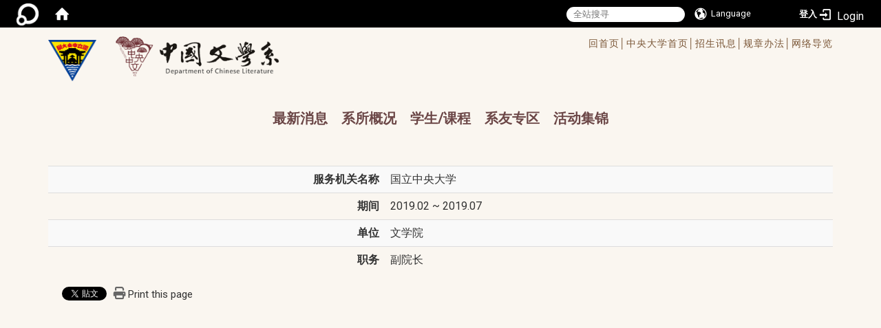

--- FILE ---
content_type: text/html; charset=utf-8
request_url: https://www.chinese.ncu.edu.tw/zh_cn/About2/AcademicPerformance/Experience/%E5%9C%8B%E7%AB%8B%E4%B8%AD%E5%A4%AE%E5%A4%A7%E5%AD%B8-%E6%96%87%E5%AD%B8%E9%99%A2-%E5%89%AF%E9%99%A2%E9%95%B7-69362011
body_size: 60633
content:
<!DOCTYPE html>
<html lang="zh_tw" class="orbit">
<head>
<meta http-equiv="Content-Type" content="text/html; charset=UTF-8">
<link rel="stylesheet" media="all" href="/assets/frontend_extend-9766dac3efb51330a4d40b9b874ad90c92d1d9ab3800eea3f5aaad2f2dfbf59d.css">
<link rel="stylesheet" media="all" href="/assets/front_end-c68018fd9a6aceb4059c7815e101465ef23be8c2adce9cace6aefc2882108744.css">
<meta property="og:image" content="https://www.chinese.ncu.edu.tw/uploads/site/site_logo/5bc461871d41c8e2d5000018/NCULogo.svg.png">
<meta property="og:image:width" content="1200">
<meta property="og:image:height" content="1027">
<meta property="og:title" content="经历">
<meta property="og:site_name" content="国立中央大学中国文学系">
<meta property="og:url" content="/zh_cn/About2/AcademicPerformance/Experience/%25E5%259C%258B%25E7%25AB%258B%25E4%25B8%25AD%25E5%25A4%25AE%25E5%25A4%25A7%25E5%25AD%25B8-%25E6%2596%2587%25E5%25AD%25B8%25E9%2599%25A2-%25E5%2589%25AF%25E9%2599%25A2%25E9%2595%25B7-69362011">
  <script src="/assets/jquery-2a83d06853bd343c7bfc2e5d4539814cfa934676e2948ed348311435eca862f5.js"></script>
<script src="/assets/jquery_prefix-5c5a0bbb9dfff7d410703a0565bc948dca28ec736d1a0e725050111c330805d3.js"></script>
<script src="/assets/jquery_ujs_custom-a76b6cd8d652c18d24ed38d1f7a4d18f51d1f594a88a0f2ade82afec33966e2b.js"></script>
<script src="/assets/jquery.cycle2.min-ec60b272289a05b845d7613d074237d008c08a069dc283c2e4c62dfc513242db.js"></script>
<script src="/assets/jquery.cycle2.carousel.min-3d226d0713bcf58909be7c7e753fa1eef4409eee278299adfe70ff4ea646d65f.js"></script>
<script src="/assets/jquery.cycle2.scrollVert.min-ce8da4c3f5e336753d998c9f02e64cc8b7e3977f5f6988133faf24a44c90b427.js"></script>
<script src="/assets/jquery.cycle2.tile.min-83b4b0c4c2604b9c9acb20199a740f4b9e83c227ae46c1a430aa67bf97ff5457.js"></script>
<link rel="stylesheet" media="all" href="/assets/datatables.min-7446416dca719e42fb55ff5fbf69879ccebe1ab56c6bb6833e2db781eccfddf9.css">
<script src="/assets/datatables.min-598993c579b423583458a17773ed1e86103dc54e60eae7ab6c27b426af16df6f.js"></script>
<meta name="csrf-param" content="authenticity_token">
<meta name="csrf-token" content="6isMm02i4aI/YFsgMeggZ3Wq1htQN7Luj5YdZ5AdLGDExJfxpTEo0nDPdHfx8h3aMyfsT7VPqASO1a5/ncztqw==">
<script>
    $.fn.dataTable.defaults.initComplete = function(settings) {
        $(this).find('td:first-child').trigger('click');
    };
</script>
  <meta http-equiv="X-UA-Compatible" content="IE=edge">
  <meta name="viewport" content="width=device-width, initial-scale=1">
  <link rel="shortcut icon" type="image/x-icon" href="/assets/favicon-61dc45f90f167cda014133d5165631d96bfef02eabc1011a73e34d179b4cc316.ico">
  <title>国立中央大学中国文学系</title>
  <link rel="stylesheet" media="all" href="//cdnjs.cloudflare.com/ajax/libs/font-awesome/4.3.0/css/font-awesome.min.css">
  <link rel="stylesheet" media="all" href="/assets/bootstrap/bootstrap.min-f151bd29e00349ff4ee018618682b20377a72be26546bb336fac22954b2aafcb.css">
  <link rel="stylesheet" media="all" href="/assets/template/template-177a815b35e48477fcc8a0b8fbe94d8d8934acba68a5d75c99f991fd4c55ee10.css">
  <link rel="stylesheet" media="all" href="//cdnjs.cloudflare.com/ajax/libs/OwlCarousel2/2.3.4/assets/owl.carousel.min.css">
  <link rel="stylesheet" media="all" href="//cdnjs.cloudflare.com/ajax/libs/OwlCarousel2/2.3.4/assets/owl.theme.default.min.css">
  <link rel="stylesheet" media="print" type="text/css" href="/assets/template/print.css">
  <script src="/assets/plugin/modernizr-d5770395993b83f1cd01c625a62f0cc2a8f2536f7288ef3a45f2863f2e20a9c1.js"></script>
  <script src="/assets/plugin/picturefill.min-1e1f7d4e867ad1ec3d5886ad5e69512b6692509c939a89634ffcf63ba17b6b7d.js"></script>
  <script src="/assets/plugin/jquery.mobile.custom.min-94832de9dd3faaf354dabd20e980b49bfe549a3750d73e5855bc4104b53afe9d.js"></script>
  <script src="/assets/bootstrap.min-18024db0d6a0bc75ca740863a3b491b7f9b9cbd080ba3ee25e22265801d0b0c9.js"></script>
  <script src="//cdnjs.cloudflare.com/ajax/libs/OwlCarousel2/2.3.4/owl.carousel.min.js"></script>
  <script src="/assets/plugin/jquery.cycle2.video.min-384b34504c43f5962ffa3295b0b28947fd8a4498968853be0477a5dc664bd9b9.js"></script>
  <script src="/assets/plugin/jquery-bullseye-min-8149d6adb748bd9561e9f1fd822e59337a75d065e017c7891699d50d69414bc2.js"></script>
  <script src="/assets/app-0e1efdc90428e2f7359363e3957b22aa7ff70bef626518cb1e32992b54840f14.js"></script>
  <script src="/assets/frontend-121b87925d20c2b21764d1c5053c911976bcf14ba23128fed1904f6b7a19033d.js"></script>
  <script src="https://apis.google.com/js/platform.js" async defer></script>
  
  <!--[if lt IE 9]>
    <script src="//cdnjs.cloudflare.com/ajax/libs/respond.js/1.4.2/respond.min.js"></script>
  <![endif]-->


<link rel="stylesheet" media="all" href="/assets/basic/icon-25f6a89d6786b31e5805ec90e7ba18610228db5085ba6610e43f9e488a81ce60.css">
<link rel="stylesheet" media="all" href="/assets/lib/orbit_bar/orbit-bar-560eee87c09dac66f3c1b1d62af8396687f7dc69133e3b6364c82b9f7f3d6c1c.css">
<script src="/assets/frontend_extend-18d8a9e578b8a7c72226a638c39f581b47ee42b5f58651d7f8b57f27c5fab08a.js"></script>
</head>
<body class="internal-page  banner_height_setting_0" data-module="personal_experience">
  <link rel="stylesheet" media="all" href="/assets/fontawesome-6.2.1.min-8aec0118643d34254cb9f5c27b931239c9de8008c849c9800d8651a5da1abcb2.css">
<link rel="stylesheet" media="all" href="/assets/fontawesome-6.2.1-fix.min-a85d2f928ef91b80968519d9fd352220353e6db2bd1a8f61f2f1c4377323c59d.css">
<link rel="stylesheet" media="all" href="/assets/lib/jquery-ui-1.13.2/jquery-ui.min-bc39b4e583177d1bfb4d31e880558d84fd307a5b3c87a91f2fadaf0bc4f1cc96.css">
<link rel="stylesheet" media="all" href="/assets/jquery-ui-timepicker-addon-ee91708eac547223792975e0d9a9aae62127da4b28a58d40c0634927f19665f0.css">
  <script src="/assets/lib/jquery-ui-1.13.2/jquery-ui.min-b88d0b98b7b90a20cae0fc32eaf0845ac1ffdc0e4b3176c501e353d45c975064.js"></script>
  <script src="/assets/jquery.ui.datepicker.monthyearpicker-6126b863aa1c4b399bf657869bbc51389d83ff5101b069ff7e1d0b02793c67e1.js"></script>
<style type="text/css">
  .ui-dialog {
    z-index: 2000000000000 !important;
  }
  .ui-datepicker {z-index:1000000 !important}
    @media screen and (min-width:768px){
      html body #orbit-bar .orbit-bar-inner,html body #orbit-bar .orbit-bar-inner form,html body #orbit-bar .orbit-bar-search-sign-language{
        background-color: #000000 !important;
      }
    }
    html body #orbit-bar .orbit-bar-inner,html body #orbit-bar .orbit-bar-inner form,html body #orbit-bar .orbit-bar-search-sign-language{
      background-color: #000000 !important;
    }
    html body #orbit-bar .orbit-bar-inner>ul>li:hover>span, html body #orbit-bar .orbit-bar-inner>ul>li:hover>a, html body #orbit-bar .orbit-bar-inner>ul>li:hover #language, html body #orbit-bar .orbit-bar-inner>ul>li>ul li:hover, html body #orbit-bar .orbit-bar-inner>ul>li>ul li.active,.orbit-bar-search-sign-language li:hover form,.orbit-bar-search-sign-language li:hover label
    {
        background-color: #0095cf !important;
        color: #ffffff !important;
    }
    html body #orbit-bar .orbit-bar-inner>ul>li span:hover,html body #orbit-bar .orbit-bar-inner>ul>li:hover>span#user, html body #orbit-bar .orbit-bar-inner>ul>li>ul li a:hover,html body #orbit-bar .orbit-bar-inner>ul>li:hover #language,html body #orbit-bar .orbit-bar-menu .showlist:hover .orbit-bar-home, html body #orbit-bar .orbit-bar-inner>ul>li:hover label
    {
        color: #ffffff !important;
    }
    html body #orbit-bar .orbit-bar-inner > ul > li > ul
    {
      background-color: #000000 !important;
    }
    @media screen and (max-width:767px){
      html body #orbit-bar .orbit-bar-inner > ul
      {
        background-color: #000000 !important;
      }
      html body #orbit-bar .orbit-bar-inner form{
        background-color: #000000 !important;
      }
    }
    @media screen and (min-width:768px){
      html body #orbit-bar .orbit-bar-search-sign-language #language, html body #orbit-bar .orbit-bar-menu .orbit-bar-home,html body #orbit-bar .orbit-bar-search-sign-language #user,html body #orbit-bar .orbit-bar-inner>ul>li>a,html body #orbit-bar .orbit-bar-inner>ul>li label {
        color: #ffffff !important;
      }
    }
    @media screen and (max-width:767px){
      #orbit-bar .orbit-bar-title a{
        color: #ffffff !important;
      }
      label[for="open-orbit-nav"]{
        border-color: #ffffff !important;
        color: #ffffff !important;
      }
    }
    html body #orbit-bar .orbit-bar-inner > ul > li > ul a,html body #orbit-bar .orbit-bar-inner > ul > li > ul .active{
      color: #ffffff !important;
    }
    html body #orbit-bar .orbit-bar-inner > ul > li > ul:before{
      border-color: transparent transparent #ffffff transparent !important;
    }
    @media screen and (max-width:767px){
      html body #orbit-bar .orbit-bar-search-sign-language #language, html body #orbit-bar .orbit-bar-menu .orbit-bar-home,html body #orbit-bar .orbit-bar-search-sign-language #user,html body #orbit-bar .orbit-bar-inner>ul>li>a,html body #orbit-bar .orbit-bar-inner>ul>li label {
        color: #ffffff !important;
      }
    }
</style>
  <div id="orbit-bar">
      <label for="open-orbit-login" style="display:none;">Open login</label>
      <input type="checkbox" title="open login" id="open-orbit-login">
      <label for="open-orbit-login" class="cover" title="Close login"><p style="display: none;">Close login</p></label>
      <div class="login-window">
        <div class="login-header">
          <label tabindex="0" for="open-orbit-login" class="close">close</label>
          <p>登入 国立中央大学中国文学系</p>
        </div>
        <div class="login-body">
          <form class="container" action="/sessions?locale=zh_tw" accept-charset="UTF-8" method="post">
<input name="utf8" type="hidden" value="✓"><input type="hidden" name="authenticity_token" value="xbfbBxrTQ1+AU+j2fOqnPdur0agdk2aogu+m0PRHwBnrWEBt8kCKL8/8x6G88JqAnSbr/PjrfEKDrBXI+ZYB0g==">
            <div class="prepend input-group">
              <span class="add input-group-addon"><i class="icon-user"></i></span>
              <label for="user_user_id" style="display:none;">Username</label>
              <input class="input" id="user_user_id" title="username" name="user_name" placeholder="使用者帐号" size="30" type="text">
            </div>
            <div class="prepend input-group">
              <span class="add input-group-addon"><i class="icon-lock"></i></span>
              <label for="user_password" style="display:none;">Password</label>
              <input class="input" id="user_password" name="password" placeholder="密码" title="password" size="30" type="password">
            </div>
            <div class="login-submit-wrap">
              <div class="submit">
                <button class="login-btn" type="submit">登入</button>
              </div>
            </div>
            <script>
              function forgot_password(){
                if(document.getElementById('user_user_id').value !='')
                  var post_data = $.post('/sessions/forgot_password',{ user_name: document.getElementById('user_user_id').value });
                if(document.getElementById('user_user_id').value != ''){
                  post_data.done(function(){
                    try{
                      if(I18n.locale == 'en')
                        if(post_data.responseJSON['user_email'] == '')
                          var alert_texts = 'This user_name or user_email is not registered yet!Please contact customer service to deal with this problem.';
                        else
                          var alert_texts = 'Please check '+post_data.responseJSON['user_email']+' to see the new password for user_name:'+post_data.responseJSON['user_name'].join(' , ');
                      else
                        if(post_data.responseJSON['user_email'] == '')
                          var alert_texts = '该使用者名称或是使用者email尚未注册!请联络客服协助处理。';
                        else
                          var alert_texts = '请确认'+post_data.responseJSON['user_email']+'来查看使用者名称:'+post_data.responseJSON['user_name'].join('、')+'的新密码';
                    }catch(e){
                      if(I18n.locale == 'en')
                        var alert_texts = 'Please contact customer service to deal with the problem.';
                      else
                        var alert_texts = '请联络客服协助处理。';
                    };
                    $('.alert-error').text(alert_texts);
                    alert(alert_texts);
                  });
                }else{
                  if(I18n.locale == 'en')
                    var alert_texts = 'Please fill-in your user id without password, click “Forgot your password?“, and check you email for updated password.';
                  else
                    var alert_texts = '请输入您的使用者帐号无需输入密码，点选「忘记密码」后至您的信箱检查密码更新邮件！';
                  alert(alert_texts);
                };
              };
            </script>
            <a onclick="forgot_password()" style="float: left;font-size: 0.813em;margin-left: 1em;" href="#forgot_password">忘记密码?</a>
            <div style="clear: both;"></div>
</form>        </div>

      </div>
    <input type="checkbox" id="open-orbit-nav" title="orbitbar">
    <div class="orbit-bar-inner">
      <label for="open-orbit-nav">
        <i class="icons-list-2"></i>
      </label>
      <ul class="orbit-bar-menu">
        <li>
          <a href="javascript:;" class="orbit-bar-logo" title="请登入以管理网站,按下开启登入视窗">
            <img src="/assets/orbit-logo.png" alt="奥博科技商标">
            <p style="display: none;">请登入以管理网站,按下开启登入视窗</p>
          </a>
        </li>
        <li>
          <a href="/" class="orbit-bar-home" title="首页" tabindex="0"><i class="icons-house"></i><p>home</p></a>
        </li>
      </ul>
      <h1 class="orbit-bar-title">
        <a href="/" title="国立中央大学中国文学系">国立中央大学中国文学系</a>
      </h1>
      <ul class="orbit-bar-search-sign-language">
        <li style="background-color:transparent;">
          <form id="search" method="get" action="https://www.google.com/custom" target="_blank" style="border: 0 !important;">
            <input type="hidden" name="authenticity_token" value='value="JEd1Mg0hPwUzfTbvf9h0iNwDGm159AAO+7EiKOHOnuQKqO5Y5bL2dXzSGbi/wkk1mo4gOZyMGuT68pEw7B9fLw=="'>
            <input type="hidden" name="client" value="pub-&amp;amp">
            <input type="hidden" name="ie" id="ie" value="utf-8">
            <input type="hidden" name="oe" id="oe" value="utf-8">
            <input type="hidden" name="cof" id="cof" value="AH:center;AWFID:03de271f1940eea3;">
            <input type="hidden" name="domains" value="www.chinese.ncu.edu.tw">
            <input type="hidden" name="sitesearch" value="www.chinese.ncu.edu.tw">
            <label style="display:none;" for="q" accesskey="S">Google Search</label>
            <input type="search" name="q" id="q" value="" placeholder="全站搜寻" x-webkit-speech="" title="search">
          </form>
        </li>
        <li id="language-li" style="background-color:transparent;" class="mobile_login_bar">
            <a id="languagebutton" href="javascript:;" title="按下关闭语言选单"><span id="language"><i class="icons-earth orbit-bar-language-icon"></i><span class="orbit-bar-language-text">Language</span></span></a>
            <ul>
                  <li class="active">
                    繁体中文
                  </li>
                  <li>
                    <a accesskey="s" href="/zh_cn/About2/AcademicPerformance/Experience/%E5%9C%8B%E7%AB%8B%E4%B8%AD%E5%A4%AE%E5%A4%A7%E5%AD%B8-%E6%96%87%E5%AD%B8%E9%99%A2-%E5%89%AF%E9%99%A2%E9%95%B7-69362011?locale=zh_cn">
                      简体中文
                    </a>
                  </li>
                  <li>
                    <a accesskey="e" href="/en/About2/AcademicPerformance/Experience/%E5%9C%8B%E7%AB%8B%E4%B8%AD%E5%A4%AE%E5%A4%A7%E5%AD%B8-%E6%96%87%E5%AD%B8%E9%99%A2-%E5%89%AF%E9%99%A2%E9%95%B7-69362011">
                      English
                    </a>
                  </li>
            </ul>
        </li>
        <li style="margin-right:-1em;" class="mobile_login_bar">
          <a id="loginbutton" title="按下开启登入视窗" href="javascript:;">
            <label for="open-orbit-login">
              <i style="font-style: inherit;font-size: 0.8rem;width: 2.875em;text-align: right;vertical-align: middle;">登入</i>
              <i class="icons-login" style="font-size: 1.4em;width: 1.875em;text-align: left;vertical-align: middle;"></i>
            </label>
          </a>
        </li>
        <style>
          @media screen and (min-width:768px){
            .orbit-bar-search-sign-language{
              max-height:100%;
            }
          }
        </style>
      </ul>
      <ul id="language-li-ul" class="orbit-bar-mobile-sign-language" style="background-color: #000000 !important;">
        <li>
            <span id="language" class="mobile-button"><i class="icons-earth orbit-bar-language-icon" style="color: #ffffff !important;"></i><span class="orbit-bar-language-text">Language</span></span>
            <ul>
                  <li class="active">
                    繁体中文
                  </li>
                  <li>
                    <a accesskey="s" href="/zh_cn/About2/AcademicPerformance/Experience/%E5%9C%8B%E7%AB%8B%E4%B8%AD%E5%A4%AE%E5%A4%A7%E5%AD%B8-%E6%96%87%E5%AD%B8%E9%99%A2-%E5%89%AF%E9%99%A2%E9%95%B7-69362011?locale=zh_cn">
                      简体中文
                    </a>
                  </li>
                  <li>
                    <a accesskey="e" href="/en/About2/AcademicPerformance/Experience/%E5%9C%8B%E7%AB%8B%E4%B8%AD%E5%A4%AE%E5%A4%A7%E5%AD%B8-%E6%96%87%E5%AD%B8%E9%99%A2-%E5%89%AF%E9%99%A2%E9%95%B7-69362011">
                      English
                    </a>
                  </li>
            </ul>
        </li>
        <li>
          <label for="open-orbit-login">
            <i class="icons-login" style="color: #ffffff !important;"></i>
            <p style="display: none;">Open login</p>
          </label>
        </li>
      </ul>
    </div>
  </div>
  <style>
  @media (max-width: 767px) {#orbit-bar ul.orbit-bar-search-sign-language > li + li{width:33.3333%;}}
  </style>
      <script>$('.orbit-bar-logo').off('click').on('click',function(){window.orbit_login_button = $(this);$("#open-orbit-login").click()});</script>
  <script type="text/javascript">
    var lang_opentitle = '按下开启语言选单';
    var lang_closetitle = '按下关闭语言选单';
    $('#languagebutton').off('click').on('click',function(){
      if ($(this).parent().find('>ul').hasClass('show')) {
        $(this).attr('title', lang_opentitle);
      } else {
        $(this).attr('title', lang_closetitle);
      }
    });
    $('#languagebutton').focus(function(){
      if ($(this).parent().find('>ul').hasClass('show')) {
        $(this).attr('title', lang_closetitle);
      } else {
        $(this).attr('title', lang_opentitle);
      }
    });
    /* when tab key choose close,press enter to close login window start */
    function closelabel(e){
      var keynum;
      if(window.event) // IE
      {
        keynum = e.keyCode
      }
      else if(e.which) // Netscape/Firefox/Opera/chrome
      {
        keynum = e.which
      }
      if( keynum == 13 ){
        $(".orbit-bar-logo").one("focusin",function(){
          window.orbit_login_button.focus();
        })
        $("#open-orbit-login").click();
      };
    }
    $('label.close').attr('onkeydown','closelabel(event)');
    /* when tab key choose  close,press enter to close login window end   */
    $('#loginbutton >label').off('click').on('click',function(){window.orbit_login_button = $('#loginbutton');$("#open-orbit-login").click()});
    $('#loginbutton').off('click').on('click',function(){window.orbit_login_button = $('#loginbutton');$("#open-orbit-login").click()});
    /* press esc to close login window start */
    function esc_close_login_window(event){
      var e = event;
      var keynum;
      if(window.event) // IE
      {
        keynum = e.keyCode;
      }
      else if(e.which) // Netscape/Firefox/Opera/chrome
      {
        keynum = e.which;
      }
      if( keynum == 27 ){
        $(".orbit-bar-logo").one("focusin",function(){
          window.orbit_login_button.focus();
        })
        $("#open-orbit-login").click();
      };
    }
    /* press esc to close login window end   */
    $("#open-orbit-login").on("change",function(){
      if($(this).is(":checked")){
        $(window).off('keydown', esc_close_login_window).on('keydown', esc_close_login_window);
        $("#user_user_id").focus(); //when open login window,focus on the username
      }else{
        $(window).off('keydown', esc_close_login_window);
      }
    })
    $(".login-body form").on("submit",function(){
      $(this).append("<input type='hidden' name='referer_url' value='/zh_cn/About2/AcademicPerformance/Experience/%E5%9C%8B%E7%AB%8B%E4%B8%AD%E5%A4%AE%E5%A4%A7%E5%AD%B8-%E6%96%87%E5%AD%B8%E9%99%A2-%E5%89%AF%E9%99%A2%E9%95%B7-69362011'/>");
    })
    var I18n = {};
    Object.defineProperty(I18n,"locale",{
      value: "zh_tw"
    });
    Object.defineProperty(I18n,"validLocales",{
      value: ["zh_tw","zh_cn","en"]
    });
  </script>
  <style>
    #language-li ul li a{
      margin-left: 0;
      position: relative;
    }
    @media screen and (min-width:768px){
        .sub_orbit_bar{
          background-color:#000000!important;
        }
        .orbit-bar-menu{
          background-color:transparent!important;
        }
        .sub_orbit_bar_text{
          color:#ffffff!important;
        }
    }
    @media screen and (max-width:767px){
        .sub_orbit_bar{
          background-color:#000000!important;
        }
        .orbit-bar-menu{
          background-color:#000000!important;
        }
        .sub_orbit_bar_text{
          color:#ffffff!important;
        }
      .mobile_login_bar{
        width: 50%!important;
      }
    }
      @media screen and (max-width: 767px){
        #orbit-bar .orbit-bar-inner .orbit-bar-mobile-sign-language {
            background: #333;
            display: block;
            margin: 0;
            position: absolute;
            right: 0;
            top: 0;
        }
      }
    .orbit-bar-mobile-sign-language {
        display: none;
    }
    @media screen and (max-width: 767px){
      #orbit-bar .orbit-bar-inner .orbit-bar-mobile-sign-language > li ul.show {
        display: block;
      }
      #orbit-bar .orbit-bar-inner .orbit-bar-mobile-sign-language > li > span > span {
        display: none;
      }
      #orbit-bar .orbit-bar-inner .orbit-bar-mobile-sign-language > li {
        color: #fff;
        float: left;
        position: relative;
      }
      #orbit-bar .orbit-bar-inner .orbit-bar-mobile-sign-language > li > span , #orbit-bar .orbit-bar-inner .orbit-bar-mobile-sign-language > li > label{
        cursor: pointer;
        display: block;
        height: 40px;
        line-height: 43px;
        width: 40px;
        text-align: center;
        margin-bottom: 0;
      }
      #orbit-bar .orbit-bar-inner .orbit-bar-mobile-sign-language > li ul {
          background: #333 none repeat scroll 0 0;
          border-radius: 0;
          display: none;
          position: fixed;
          right: 0;
          top: 40px;
          width: 100%;
      }
    }
  </style>
  <style type="text/css">
    .orbit-bar-inner .custom_widget{
      flex:  1;
    }
  </style>
  <script>
    $(document).ready(function(){
      $(".orbit-bar-inner").css("overflow","visible");
      if($(window).outerWidth(true) <= 767){
        $('.orbit-bar-menu').before($('.orbit-bar-title'));
      }else{
        $(".orbit-bar-search-sign-language").before($('.orbit-bar-title'));
      }
    })
    $(window).resize(function(){
      if($(window).outerWidth(true) <= 767){
        $('.orbit-bar-menu').before($('.orbit-bar-title'));
      }else{
        $(".orbit-bar-search-sign-language").before($('.orbit-bar-title'));
      }
    })
  </script>

  

<div id="fb-root"></div>
<script>
  (function (d, s, id) {
    var js,
      fjs = d.getElementsByTagName(s)[0];
    if (d.getElementById(id))
      return;
    js = d.createElement(s);
    js.id = id;
    js.src = "//connect.facebook.net/zh_TW/sdk.js#xfbml=1&version=v2.0";
    fjs.parentNode.insertBefore(js, fjs);
  }(document, 'script', 'facebook-jssdk'));
</script>

<script>
  !function (d, s, id) {
    var js,
      fjs = d.getElementsByTagName(s)[0];
    if (!d.getElementById(id)) {
      js = d.createElement(s);
      js.id = id;
      js.src = "https://platform.twitter.com/widgets.js";
      fjs.parentNode.insertBefore(js, fjs);
    }
  }(document, "script", "twitter-wjs");
</script>

<header class="navbar layout-header no-print" role="navigation">
  <div class="container">
    <div class="header-nav">
      <a id="accesskey_top" accesskey="Q" href="/%20zh_tw/accesskey">/accesskey"" title="Toolbar"&gt;:::</a>
      
    </div>
    <div class="navbar-header ">
      <button type="button" class="navbar-toggle collapsed" data-toggle="collapse" data-target="#layout-navigation">
        <span class="sr-only">Toggle navigation</span>
        <span class="icon-bar icon-bar-top"></span>
        <span class="icon-bar icon-bar-middle"></span>
        <span class="icon-bar icon-bar-bottom"></span>
      </button>
      <script>$(document).ready(function(){var url =$('.site-logo').eq(0).attr('src');if(url == "/assets/default-site-logo.png"){$('.navbar-brand').eq(0).remove();};if($('.navbar-brand').length == 2){$('.site-logo').css('height','auto')};$('.site-logo').eq(0).css('margin-right',0);$('.navbar-brand').css('padding-right',0)})</script><a title="主页" class="navbar-brand" href="https://www.ncu.edu.tw/tw/index.html"><h2 class="default_site_h1">
<img class="site-logo" src="/uploads/site/site_logo/5bc461871d41c8e2d5000018/NCULogo.svg.png" alt="国立中央大学中国文学系的Logo"> <span style="display: none;">国立中央大学中国文学系</span>
</h2></a>
      <a class="navbar-brand2" href="/">
        <div class="department_logo"><img src="/assets/logo3.png" alt="中国文学系LOGO"></div>
      </a>

    </div>
      <div class="class_info">
        <ul>
          <li>
            <a href="/">回首页│</a>
          </li>
          <li>
            <a href="https://www.ncu.edu.tw/" target="_blank" rel="noopener noreferrer">中央大学首页│</a>
          </li>
          <li>
            <a href="/zh_cn/Curriculum2/Admission2/Undergraduate2">招生讯息│</a>
          </li>
          <li>
            <a href="/zh_cn/About2/Details_Regulations/Departmental_Rules2">规章办法│</a>
          </li>
          <li>
            <a href="/zh_cn/sitemap">网络导览</a>
          </li>
        </ul>
      </div>

    <div class="collapse navbar-collapse modules-menu" id="layout-navigation">
      <a id="accesskey_menu" accesskey="M" href="/%20zh_tw/accesskey">/accesskey"" title="Main menu"&gt;:::</a>
      <ul id="main-nav" class="navbar-nav modules-menu-level-0 nav-level-0 no-print" data-menu-level="0">
<li>
    <a href="/zh_cn/News" data-menu-link="true" class="dropdown-toggle" target="_self">最新消息</a>
    <ul class="modules-menu-level-1 nav-level-1" data-menu-level="1">
<li>
        <a href="/zh_cn/News/Activity" data-menu-link="true" target="_self">活动</a>
        
      </li>
<li>
        <a href="/zh_cn/News/Speech" data-menu-link="true" target="_self">演讲</a>
        
      </li>
<li>
        <a href="/zh_cn/News/Conference" data-menu-link="true" target="_self">研讨会专区</a>
        
      </li>
<li>
        <a href="/zh_cn/News/Coursework" data-menu-link="true" target="_self">课务</a>
        
      </li>
<li>
        <a href="/zh_cn/News/Scholarship" data-menu-link="true" target="_self">奖学金</a>
        
      </li>
<li>
        <a href="/zh_cn/News/Admissions" data-menu-link="true" target="_self">招生</a>
        
      </li>
<li>
        <a href="/zh_cn/News/Competition" data-menu-link="true" target="_self">竞赛</a>
        
      </li>
<li>
        <a href="/zh_cn/News/Alumni" data-menu-link="true" target="_self">系友会</a>
        
      </li>
<li>
        <a href="/zh_cn/News/Recruit" data-menu-link="true" target="_self">征才</a>
        
      </li>
<li>
        <a href="/zh_cn/News/gradeone" data-menu-link="true" target="_self">大一国文</a>
        
      </li>
<li>
        <a href="/zh_cn/News/others" data-menu-link="true" target="_self">其他</a>
        
      </li>
<li>
        <a href="/zh_cn/News/Lost2" data-menu-link="true" target="_self">失物招领</a>
        
      </li>
</ul>
  </li>
<li>
    <a href="/zh_cn/About2/Introduction" data-menu-link="true" class="dropdown-toggle" target="_self">系所概况</a>
    <ul class="modules-menu-level-1 nav-level-1" data-menu-level="1">
<li>
        <a href="/zh_cn/About2/Introduction" data-menu-link="true" target="_self">系所介绍</a>
        
      </li>
<li>
        <a href="/zh_cn/About2/Core_Abilities" data-menu-link="true" target="_self">教育目标与理念</a>
        
      </li>
<li>
        <a href="/zh_cn/About2/Chairmen" data-menu-link="true" target="_self">历届系主任</a>
        
      </li>
<li>
        <a href="/zh_cn/About2/Faculty2/Fulltime_teacher" data-menu-link="true" target="_self">系所成员</a>
        <ul class="modules-menu-level-2 nav-level-2" data-menu-level="2">
<li>
            <a href="/zh_cn/About2/Faculty2/Fulltime_teacher" data-menu-link="true" target="_self">专任师资</a>
          </li>
<li>
            <a href="/zh_cn/About2/Faculty2/Adjunct_teacher" data-menu-link="true" target="_self">兼任师资</a>
          </li>
<li>
            <a href="/zh_cn/About2/Faculty2/Visiting_Professor_and_Professor" data-menu-link="true" target="_self">客座教授</a>
          </li>
<li>
            <a href="/zh_cn/About2/Faculty2/Retired_Contribution" data-menu-link="true" target="_self">离退教师</a>
          </li>
<li>
            <a href="/zh_cn/About2/Faculty2/Staffs" data-menu-link="true" target="_self">行政人员</a>
          </li>
<li>
            <a href="/zh_cn/About2/Faculty2/lab" data-menu-link="true" target="_self">研究室</a>
          </li>
</ul>
      </li>
<li>
        <a href="/zh_cn/About2/Details_Regulations/Departmental_Rules2" data-menu-link="true" target="_self">规章办法</a>
        <ul class="modules-menu-level-2 nav-level-2" data-menu-level="2">
<li>
            <a href="/zh_cn/About2/Details_Regulations/Departmental_Rules2" data-menu-link="true" target="_self">系务规则</a>
          </li>
<li>
            <a href="/zh_cn/About2/Details_Regulations/Rules_Students" data-menu-link="true" target="_self">学生事务规则</a>
          </li>
<li>
            <a href="/zh_cn/About2/Details_Regulations/1090805" data-menu-link="true" target="_self">奖学金/学生补助办法</a>
          </li>
<li>
            <a href="/zh_cn/About2/Details_Regulations/internshipregulations" data-menu-link="true" target="_self">学生实习相关办法</a>
          </li>
</ul>
      </li>
<li>
        <a href="/zh_cn/About2/Research/Red_Chamber" data-menu-link="true" target="_self">六大研究室</a>
        <ul class="modules-menu-level-2 nav-level-2" data-menu-level="2">
<li>
            <a href="/zh_cn/About2/Research/Red_Chamber" data-menu-link="true" target="_self">红学/情文学研究室</a>
          </li>
<li>
            <a href="http://www.kunquopera.com.tw/" data-menu-link="true" target="_blank" rel="noopener noreferrer">戏曲研究室/崑曲博物馆</a>
          </li>
<li>
            <a href="/zh_cn/About2/Research/Chinese_Buddhist" data-menu-link="true" target="_self">语言文字研究室</a>
          </li>
<li>
            <a href="https://ncuconfucius.wordpress.com/" data-menu-link="true" target="_blank" rel="noopener noreferrer">儒学研究中心</a>
          </li>
<li>
            <a href="/zh_cn/About2/Research/teaching" data-menu-link="true" target="_self">现代文学教研室/琦君研究中心</a>
          </li>
<li>
            <a href="/zh_cn/About2/Research/Classical_Literature" data-menu-link="true" target="_self">古典文学艺术与文献研究室</a>
          </li>
</ul>
      </li>
<li>
        <a href="/zh_cn/About2/Freshman_Chinese3/Freshman_notice" data-menu-link="true" target="_self">大一国文教学研究中心</a>
        <ul class="modules-menu-level-2 nav-level-2" data-menu-level="2">
<li>
            <a href="/zh_cn/About2/Freshman_Chinese3/Freshman_notice" data-menu-link="true" target="_self">大一国文须知</a>
          </li>
<li>
            <a href="/zh_cn/About2/Freshman_Chinese3/Freshman_course" data-menu-link="true" target="_self">大一国文修课办法</a>
          </li>
<li>
            <a href="/zh_cn/About2/Freshman_Chinese3/Description" data-menu-link="true" target="_self">大一国文选课说明</a>
          </li>
<li>
            <a href="/zh_cn/About2/Freshman_Chinese3/collections" data-menu-link="true" target="_self">历年作品集</a>
          </li>
</ul>
      </li>
</ul>
  </li>
<li>
    <a href="/zh_cn/Curriculum2/Admission2/Undergraduate2" data-menu-link="true" class="dropdown-toggle" target="_self">学生/课程</a>
    <ul class="modules-menu-level-1 nav-level-1" data-menu-level="1">
<li>
        <a href="/zh_cn/Curriculum2/Admission2/Undergraduate2" data-menu-link="true" target="_self">招生专区</a>
        <ul class="modules-menu-level-2 nav-level-2" data-menu-level="2">
<li>
            <a href="/zh_cn/Curriculum2/Admission2/2021091502" data-menu-link="true" target="_self">大学部</a>
          </li>
<li>
            <a href="/zh_cn/Curriculum2/Admission2/2121091501" data-menu-link="true" target="_self">硕士班</a>
          </li>
<li>
            <a href="/zh_cn/Curriculum2/Admission2/2021091503" data-menu-link="true" target="_self">博士班</a>
          </li>
<li>
            <a href="/zh_cn/Curriculum2/Admission2/Employment" data-menu-link="true" target="_self">就业状况</a>
          </li>
</ul>
      </li>
<li>
        <a href="/zh_cn/About2/Details_Regulations/Rules_Students" data-menu-link="true" target="_self">学生事务规则</a>
        
      </li>
<li>
        <a href="/zh_cn/Curriculum2/Course_related/Structure_Courses" data-menu-link="true" target="_self">课程相关</a>
        <ul class="modules-menu-level-2 nav-level-2" data-menu-level="2">
<li>
            <a href="/zh_cn/Curriculum2/Course_related/Structure_Courses" data-menu-link="true" target="_self">课程结构</a>
          </li>
<li>
            <a href="/zh_cn/Curriculum2/Course_related/University_Course" data-menu-link="true" target="_self">大学部课程地图</a>
          </li>
<li>
            <a href="/zh_cn/Curriculum2/Course_related/Institute_Course" data-menu-link="true" target="_self">研究所课程地图</a>
          </li>
<li>
            <a href="/zh_cn/Curriculum2/Course_related/Course_credit" data-menu-link="true" target="_self">课程抵免说明书</a>
          </li>
</ul>
      </li>
<li>
        <a href="/zh_cn/Curriculum2/Rehabilitation/departure" data-menu-link="true" target="_self">修业相关</a>
        <ul class="modules-menu-level-2 nav-level-2" data-menu-level="2">
<li>
            <a href="/zh_cn/Curriculum2/Rehabilitation/10908053" data-menu-link="true" target="_self">大学部应修科目</a>
          </li>
<li>
            <a href="/zh_cn/Curriculum2/Rehabilitation/10908055" data-menu-link="true" target="_self">研究所修业办法</a>
          </li>
<li>
            <a href="/zh_cn/Curriculum2/Rehabilitation/Graduation" data-menu-link="true" target="_self">毕业门槛</a>
          </li>
<li>
            <a href="/zh_cn/Curriculum2/Rehabilitation/10907281" data-menu-link="true" target="_self">研究所试务表格下载</a>
          </li>
<li>
            <a href="/zh_cn/Curriculum2/Rehabilitation/Doublemajor" data-menu-link="true" target="_self">双主修/辅系/第二专长</a>
          </li>
</ul>
      </li>
<li>
        <a href="/zh_cn/Curriculum2/Internship" data-menu-link="true" target="_self">学生企业实习专区</a>
        <ul class="modules-menu-level-2 nav-level-2" data-menu-level="2">
<li>
            <a href="/zh_cn/Curriculum2/Internship/regulations" data-menu-link="true" target="_self">学生实习相关办法</a>
          </li>
<li>
            <a href="/zh_cn/Curriculum2/Internship/opening" data-menu-link="true" target="_self">实习机会</a>
          </li>
</ul>
      </li>
<li>
        <a href="/zh_cn/Curriculum2/20211029" data-menu-link="true" target="_self">金笔奖</a>
        
      </li>
<li>
        <a href="/zh_cn/Curriculum2/Publication2" data-menu-link="true" target="_self">中文系刊</a>
        
      </li>
<li>
        <a href="/zh_cn/Curriculum2/Appliedliteratureofmodern" data-menu-link="true" target="_self">中文实务学</a>
        <ul class="modules-menu-level-2 nav-level-2" data-menu-level="2"><li>
            <a href="/zh_cn/Curriculum2/Appliedliteratureofmodern/lectures" data-menu-link="true" target="_self">系列讲座</a>
          </li></ul>
      </li>
</ul>
  </li>
<li>
    <a href="/zh_cn/Alumnian2/50th" data-menu-link="true" class="dropdown-toggle" target="_self">系友专区</a>
    <ul class="modules-menu-level-1 nav-level-1" data-menu-level="1">
<li>
        <a href="/zh_cn/News/Alumni" data-menu-link="true" target="_self">最新消息</a>
        
      </li>
<li>
        <a href="/zh_cn/Alumnian2/50th" data-menu-link="true" target="_self">系友会电子报</a>
        
      </li>
<li>
        <a href="https://www.facebook.com/groups/933709736656724/" data-menu-link="true" target="_blank" rel="noopener noreferrer">系友会FB</a>
        
      </li>
<li>
        <a href="http://give.ncu.edu.tw/" data-menu-link="true" target="_blank" rel="noopener noreferrer">捐款专区</a>
        
      </li>
<li>
        <a href="/zh_cn/Alumnian2/activity" data-menu-link="true" target="_self">系友活动</a>
        
      </li>
</ul>
  </li>
<li>
    <a href="/zh_cn/Gallery3/Speech_gallery" data-menu-link="true" class="dropdown-toggle" target="_self">活动集锦</a>
    <ul class="modules-menu-level-1 nav-level-1" data-menu-level="1">
<li>
        <a href="/zh_cn/Gallery3/Speech_gallery" data-menu-link="true" target="_self">演讲</a>
        
      </li>
<li>
        <a href="/zh_cn/Gallery3/pen" data-menu-link="true" target="_self">金笔奖</a>
        
      </li>
<li>
        <a href="/zh_cn/Gallery3/society2" data-menu-link="true" target="_self">系学会</a>
        
      </li>
<li>
        <a href="/zh_cn/Gallery3/50th_gallety" data-menu-link="true" target="_self">50周年系庆专区</a>
        
      </li>
<li>
        <a href="/zh_cn/Gallery3/Golden" data-menu-link="true" target="_self">金声研讨会</a>
        
      </li>
<li>
        <a href="/zh_cn/Gallery3/Xiamen2/visit" data-menu-link="true" target="_self">厦大回访</a>
        <ul class="modules-menu-level-2 nav-level-2" data-menu-level="2">
<li>
            <a href="/zh_cn/Gallery3/Xiamen2/visit" data-menu-link="true" target="_self">回访报导</a>
          </li>
<li>
            <a href="/zh_cn/Gallery3/Xiamen2/Reporting" data-menu-link="true" target="_self">汇报会报导</a>
          </li>
<li>
            <a href="/zh_cn/Gallery3/Xiamen2/Reported" data-menu-link="true" target="_self">在台期间报导</a>
          </li>
<li>
            <a href="/zh_cn/Gallery3/Xiamen2/Lecture" data-menu-link="true" target="_self">讲学报导</a>
          </li>
<li>
            <a href="/zh_cn/Gallery3/Xiamen2/Taiwanese" data-menu-link="true" target="_self">赴台纪实</a>
          </li>
</ul>
      </li>
<li>
        <a href="/zh_cn/Gallery3/2022071801" data-menu-link="true" target="_self">各研究室活动</a>
        <ul class="modules-menu-level-2 nav-level-2" data-menu-level="2">
<li>
            <a href="/zh_cn/Gallery3/2022071801/2022071802" data-menu-link="true" target="_self">红学/情文学研究室</a>
          </li>
<li>
            <a href="/zh_cn/Gallery3/2022071801/2022072801" data-menu-link="true" target="_self">戏曲研究室/崑曲博物馆</a>
          </li>
<li>
            <a href="/zh_cn/Gallery3/2022071801/2022072802" data-menu-link="true" target="_self">语言文字研究室</a>
          </li>
<li>
            <a href="/zh_cn/Gallery3/2022071801/2022072803" data-menu-link="true" target="_self">儒学研究中心</a>
          </li>
<li>
            <a href="/zh_cn/Gallery3/2022071801/2022072804" data-menu-link="true" target="_self">现代文学教研室/琦君研究中心</a>
          </li>
<li>
            <a href="/zh_cn/Gallery3/2022071801/2022072805" data-menu-link="true" target="_self">古典文学艺术与文献研究室</a>
          </li>
</ul>
      </li>
<li>
        <a href="/zh_cn/Gallery3/2022071901" data-menu-link="true" target="_self">活动</a>
        
      </li>
</ul>
  </li>
</ul>
    </div>
  </div>
  <!-- banner+menu选单 -->
  <div class="container-fluid full">
    <section class="layout-slide no-print single-child-datapp" data-pp="300"></section>
    <div class="navbar-header">
      <div class="collapse navbar-collapse modules-menu" id="layout-navigation">
        <div class="header2 ">
          <div class="container">
            <!-- <div class="pic_logo"></div> -->
            <a id="accesskey_menu" accesskey="M" href="/%20zh_tw/accesskey">/accesskey"" title="Main menu"&gt;:::</a>
            <ul id="main-nav" class="navbar-nav modules-menu-level-0 nav-level-0 no-print" data-menu-level="0">
<li>
    <a href="/zh_cn/News" data-menu-link="true" class="dropdown-toggle" target="_self">最新消息</a>
    <ul class="modules-menu-level-1 nav-level-1" data-menu-level="1">
<li>
        <a href="/zh_cn/News/Activity" data-menu-link="true" target="_self">活动</a>
        
      </li>
<li>
        <a href="/zh_cn/News/Speech" data-menu-link="true" target="_self">演讲</a>
        
      </li>
<li>
        <a href="/zh_cn/News/Conference" data-menu-link="true" target="_self">研讨会专区</a>
        
      </li>
<li>
        <a href="/zh_cn/News/Coursework" data-menu-link="true" target="_self">课务</a>
        
      </li>
<li>
        <a href="/zh_cn/News/Scholarship" data-menu-link="true" target="_self">奖学金</a>
        
      </li>
<li>
        <a href="/zh_cn/News/Admissions" data-menu-link="true" target="_self">招生</a>
        
      </li>
<li>
        <a href="/zh_cn/News/Competition" data-menu-link="true" target="_self">竞赛</a>
        
      </li>
<li>
        <a href="/zh_cn/News/Alumni" data-menu-link="true" target="_self">系友会</a>
        
      </li>
<li>
        <a href="/zh_cn/News/Recruit" data-menu-link="true" target="_self">征才</a>
        
      </li>
<li>
        <a href="/zh_cn/News/gradeone" data-menu-link="true" target="_self">大一国文</a>
        
      </li>
<li>
        <a href="/zh_cn/News/others" data-menu-link="true" target="_self">其他</a>
        
      </li>
<li>
        <a href="/zh_cn/News/Lost2" data-menu-link="true" target="_self">失物招领</a>
        
      </li>
</ul>
  </li>
<li>
    <a href="/zh_cn/About2/Introduction" data-menu-link="true" class="dropdown-toggle" target="_self">系所概况</a>
    <ul class="modules-menu-level-1 nav-level-1" data-menu-level="1">
<li>
        <a href="/zh_cn/About2/Introduction" data-menu-link="true" target="_self">系所介绍</a>
        
      </li>
<li>
        <a href="/zh_cn/About2/Core_Abilities" data-menu-link="true" target="_self">教育目标与理念</a>
        
      </li>
<li>
        <a href="/zh_cn/About2/Chairmen" data-menu-link="true" target="_self">历届系主任</a>
        
      </li>
<li>
        <a href="/zh_cn/About2/Faculty2/Fulltime_teacher" data-menu-link="true" target="_self">系所成员</a>
        <ul class="modules-menu-level-2 nav-level-2" data-menu-level="2">
<li>
            <a href="/zh_cn/About2/Faculty2/Fulltime_teacher" data-menu-link="true" target="_self">专任师资</a>
          </li>
<li>
            <a href="/zh_cn/About2/Faculty2/Adjunct_teacher" data-menu-link="true" target="_self">兼任师资</a>
          </li>
<li>
            <a href="/zh_cn/About2/Faculty2/Visiting_Professor_and_Professor" data-menu-link="true" target="_self">客座教授</a>
          </li>
<li>
            <a href="/zh_cn/About2/Faculty2/Retired_Contribution" data-menu-link="true" target="_self">离退教师</a>
          </li>
<li>
            <a href="/zh_cn/About2/Faculty2/Staffs" data-menu-link="true" target="_self">行政人员</a>
          </li>
<li>
            <a href="/zh_cn/About2/Faculty2/lab" data-menu-link="true" target="_self">研究室</a>
          </li>
</ul>
      </li>
<li>
        <a href="/zh_cn/About2/Details_Regulations/Departmental_Rules2" data-menu-link="true" target="_self">规章办法</a>
        <ul class="modules-menu-level-2 nav-level-2" data-menu-level="2">
<li>
            <a href="/zh_cn/About2/Details_Regulations/Departmental_Rules2" data-menu-link="true" target="_self">系务规则</a>
          </li>
<li>
            <a href="/zh_cn/About2/Details_Regulations/Rules_Students" data-menu-link="true" target="_self">学生事务规则</a>
          </li>
<li>
            <a href="/zh_cn/About2/Details_Regulations/1090805" data-menu-link="true" target="_self">奖学金/学生补助办法</a>
          </li>
<li>
            <a href="/zh_cn/About2/Details_Regulations/internshipregulations" data-menu-link="true" target="_self">学生实习相关办法</a>
          </li>
</ul>
      </li>
<li>
        <a href="/zh_cn/About2/Research/Red_Chamber" data-menu-link="true" target="_self">六大研究室</a>
        <ul class="modules-menu-level-2 nav-level-2" data-menu-level="2">
<li>
            <a href="/zh_cn/About2/Research/Red_Chamber" data-menu-link="true" target="_self">红学/情文学研究室</a>
          </li>
<li>
            <a href="http://www.kunquopera.com.tw/" data-menu-link="true" target="_blank" rel="noopener noreferrer">戏曲研究室/崑曲博物馆</a>
          </li>
<li>
            <a href="/zh_cn/About2/Research/Chinese_Buddhist" data-menu-link="true" target="_self">语言文字研究室</a>
          </li>
<li>
            <a href="https://ncuconfucius.wordpress.com/" data-menu-link="true" target="_blank" rel="noopener noreferrer">儒学研究中心</a>
          </li>
<li>
            <a href="/zh_cn/About2/Research/teaching" data-menu-link="true" target="_self">现代文学教研室/琦君研究中心</a>
          </li>
<li>
            <a href="/zh_cn/About2/Research/Classical_Literature" data-menu-link="true" target="_self">古典文学艺术与文献研究室</a>
          </li>
</ul>
      </li>
<li>
        <a href="/zh_cn/About2/Freshman_Chinese3/Freshman_notice" data-menu-link="true" target="_self">大一国文教学研究中心</a>
        <ul class="modules-menu-level-2 nav-level-2" data-menu-level="2">
<li>
            <a href="/zh_cn/About2/Freshman_Chinese3/Freshman_notice" data-menu-link="true" target="_self">大一国文须知</a>
          </li>
<li>
            <a href="/zh_cn/About2/Freshman_Chinese3/Freshman_course" data-menu-link="true" target="_self">大一国文修课办法</a>
          </li>
<li>
            <a href="/zh_cn/About2/Freshman_Chinese3/Description" data-menu-link="true" target="_self">大一国文选课说明</a>
          </li>
<li>
            <a href="/zh_cn/About2/Freshman_Chinese3/collections" data-menu-link="true" target="_self">历年作品集</a>
          </li>
</ul>
      </li>
</ul>
  </li>
<li>
    <a href="/zh_cn/Curriculum2/Admission2/Undergraduate2" data-menu-link="true" class="dropdown-toggle" target="_self">学生/课程</a>
    <ul class="modules-menu-level-1 nav-level-1" data-menu-level="1">
<li>
        <a href="/zh_cn/Curriculum2/Admission2/Undergraduate2" data-menu-link="true" target="_self">招生专区</a>
        <ul class="modules-menu-level-2 nav-level-2" data-menu-level="2">
<li>
            <a href="/zh_cn/Curriculum2/Admission2/2021091502" data-menu-link="true" target="_self">大学部</a>
          </li>
<li>
            <a href="/zh_cn/Curriculum2/Admission2/2121091501" data-menu-link="true" target="_self">硕士班</a>
          </li>
<li>
            <a href="/zh_cn/Curriculum2/Admission2/2021091503" data-menu-link="true" target="_self">博士班</a>
          </li>
<li>
            <a href="/zh_cn/Curriculum2/Admission2/Employment" data-menu-link="true" target="_self">就业状况</a>
          </li>
</ul>
      </li>
<li>
        <a href="/zh_cn/About2/Details_Regulations/Rules_Students" data-menu-link="true" target="_self">学生事务规则</a>
        
      </li>
<li>
        <a href="/zh_cn/Curriculum2/Course_related/Structure_Courses" data-menu-link="true" target="_self">课程相关</a>
        <ul class="modules-menu-level-2 nav-level-2" data-menu-level="2">
<li>
            <a href="/zh_cn/Curriculum2/Course_related/Structure_Courses" data-menu-link="true" target="_self">课程结构</a>
          </li>
<li>
            <a href="/zh_cn/Curriculum2/Course_related/University_Course" data-menu-link="true" target="_self">大学部课程地图</a>
          </li>
<li>
            <a href="/zh_cn/Curriculum2/Course_related/Institute_Course" data-menu-link="true" target="_self">研究所课程地图</a>
          </li>
<li>
            <a href="/zh_cn/Curriculum2/Course_related/Course_credit" data-menu-link="true" target="_self">课程抵免说明书</a>
          </li>
</ul>
      </li>
<li>
        <a href="/zh_cn/Curriculum2/Rehabilitation/departure" data-menu-link="true" target="_self">修业相关</a>
        <ul class="modules-menu-level-2 nav-level-2" data-menu-level="2">
<li>
            <a href="/zh_cn/Curriculum2/Rehabilitation/10908053" data-menu-link="true" target="_self">大学部应修科目</a>
          </li>
<li>
            <a href="/zh_cn/Curriculum2/Rehabilitation/10908055" data-menu-link="true" target="_self">研究所修业办法</a>
          </li>
<li>
            <a href="/zh_cn/Curriculum2/Rehabilitation/Graduation" data-menu-link="true" target="_self">毕业门槛</a>
          </li>
<li>
            <a href="/zh_cn/Curriculum2/Rehabilitation/10907281" data-menu-link="true" target="_self">研究所试务表格下载</a>
          </li>
<li>
            <a href="/zh_cn/Curriculum2/Rehabilitation/Doublemajor" data-menu-link="true" target="_self">双主修/辅系/第二专长</a>
          </li>
</ul>
      </li>
<li>
        <a href="/zh_cn/Curriculum2/Internship" data-menu-link="true" target="_self">学生企业实习专区</a>
        <ul class="modules-menu-level-2 nav-level-2" data-menu-level="2">
<li>
            <a href="/zh_cn/Curriculum2/Internship/regulations" data-menu-link="true" target="_self">学生实习相关办法</a>
          </li>
<li>
            <a href="/zh_cn/Curriculum2/Internship/opening" data-menu-link="true" target="_self">实习机会</a>
          </li>
</ul>
      </li>
<li>
        <a href="/zh_cn/Curriculum2/20211029" data-menu-link="true" target="_self">金笔奖</a>
        
      </li>
<li>
        <a href="/zh_cn/Curriculum2/Publication2" data-menu-link="true" target="_self">中文系刊</a>
        
      </li>
<li>
        <a href="/zh_cn/Curriculum2/Appliedliteratureofmodern" data-menu-link="true" target="_self">中文实务学</a>
        <ul class="modules-menu-level-2 nav-level-2" data-menu-level="2"><li>
            <a href="/zh_cn/Curriculum2/Appliedliteratureofmodern/lectures" data-menu-link="true" target="_self">系列讲座</a>
          </li></ul>
      </li>
</ul>
  </li>
<li>
    <a href="/zh_cn/Alumnian2/50th" data-menu-link="true" class="dropdown-toggle" target="_self">系友专区</a>
    <ul class="modules-menu-level-1 nav-level-1" data-menu-level="1">
<li>
        <a href="/zh_cn/News/Alumni" data-menu-link="true" target="_self">最新消息</a>
        
      </li>
<li>
        <a href="/zh_cn/Alumnian2/50th" data-menu-link="true" target="_self">系友会电子报</a>
        
      </li>
<li>
        <a href="https://www.facebook.com/groups/933709736656724/" data-menu-link="true" target="_blank" rel="noopener noreferrer">系友会FB</a>
        
      </li>
<li>
        <a href="http://give.ncu.edu.tw/" data-menu-link="true" target="_blank" rel="noopener noreferrer">捐款专区</a>
        
      </li>
<li>
        <a href="/zh_cn/Alumnian2/activity" data-menu-link="true" target="_self">系友活动</a>
        
      </li>
</ul>
  </li>
<li>
    <a href="/zh_cn/Gallery3/Speech_gallery" data-menu-link="true" class="dropdown-toggle" target="_self">活动集锦</a>
    <ul class="modules-menu-level-1 nav-level-1" data-menu-level="1">
<li>
        <a href="/zh_cn/Gallery3/Speech_gallery" data-menu-link="true" target="_self">演讲</a>
        
      </li>
<li>
        <a href="/zh_cn/Gallery3/pen" data-menu-link="true" target="_self">金笔奖</a>
        
      </li>
<li>
        <a href="/zh_cn/Gallery3/society2" data-menu-link="true" target="_self">系学会</a>
        
      </li>
<li>
        <a href="/zh_cn/Gallery3/50th_gallety" data-menu-link="true" target="_self">50周年系庆专区</a>
        
      </li>
<li>
        <a href="/zh_cn/Gallery3/Golden" data-menu-link="true" target="_self">金声研讨会</a>
        
      </li>
<li>
        <a href="/zh_cn/Gallery3/Xiamen2/visit" data-menu-link="true" target="_self">厦大回访</a>
        <ul class="modules-menu-level-2 nav-level-2" data-menu-level="2">
<li>
            <a href="/zh_cn/Gallery3/Xiamen2/visit" data-menu-link="true" target="_self">回访报导</a>
          </li>
<li>
            <a href="/zh_cn/Gallery3/Xiamen2/Reporting" data-menu-link="true" target="_self">汇报会报导</a>
          </li>
<li>
            <a href="/zh_cn/Gallery3/Xiamen2/Reported" data-menu-link="true" target="_self">在台期间报导</a>
          </li>
<li>
            <a href="/zh_cn/Gallery3/Xiamen2/Lecture" data-menu-link="true" target="_self">讲学报导</a>
          </li>
<li>
            <a href="/zh_cn/Gallery3/Xiamen2/Taiwanese" data-menu-link="true" target="_self">赴台纪实</a>
          </li>
</ul>
      </li>
<li>
        <a href="/zh_cn/Gallery3/2022071801" data-menu-link="true" target="_self">各研究室活动</a>
        <ul class="modules-menu-level-2 nav-level-2" data-menu-level="2">
<li>
            <a href="/zh_cn/Gallery3/2022071801/2022071802" data-menu-link="true" target="_self">红学/情文学研究室</a>
          </li>
<li>
            <a href="/zh_cn/Gallery3/2022071801/2022072801" data-menu-link="true" target="_self">戏曲研究室/崑曲博物馆</a>
          </li>
<li>
            <a href="/zh_cn/Gallery3/2022071801/2022072802" data-menu-link="true" target="_self">语言文字研究室</a>
          </li>
<li>
            <a href="/zh_cn/Gallery3/2022071801/2022072803" data-menu-link="true" target="_self">儒学研究中心</a>
          </li>
<li>
            <a href="/zh_cn/Gallery3/2022071801/2022072804" data-menu-link="true" target="_self">现代文学教研室/琦君研究中心</a>
          </li>
<li>
            <a href="/zh_cn/Gallery3/2022071801/2022072805" data-menu-link="true" target="_self">古典文学艺术与文献研究室</a>
          </li>
</ul>
      </li>
<li>
        <a href="/zh_cn/Gallery3/2022071901" data-menu-link="true" target="_self">活动</a>
        
      </li>
</ul>
  </li>
</ul>
          </div>
        </div>
      </div>
    </div>
  </div>
</header>


  <section class="layout-slide no-print single-child-datapp" data-pp="300"></section>
  <div class="layout-content">
    <div class="layout-content-inner container">
    <div class="breadcrumb-wrap" data-pp="500"></div>
    <div class="sitemenu-wrap" data-pp="400"></div>
    <div class="row">
      <section class="layout-content-box left-column col-sm-9">
      <div class="extra" data-pp="600"></div>
      <main id="main-content" class="main-content" data-content="true">

<table class="table table-striped plugin-show-table">
    <tbody data-list="plugin_datas" data-level="0">
        <tr>
            <th class="experience-organizationt-title-field">服务机关名称</th>
            <td class="experience-organizationt-title-value">国立中央大学</td>
        </tr>
    
        <tr>
            <th class="experience-duration-field">期间</th>
            <td class="experience-duration-value">2019.02 ~ 2019.07</td>
        </tr>
    
        <tr>
            <th class="experience-department-field">单位</th>
            <td class="experience-department-value">文学院</td>
        </tr>
    
        <tr>
            <th class="experience-job-title-field">职务</th>
            <td class="experience-job-title-value">副院长</td>
        </tr>
    </tbody>
</table>

</main>
      <div class="box-social-share no-print">
<!-- Load Facebook SDK for JavaScript -->
								<div id="fb-root"></div>
								<script style="display: none !important;;">(function(d, s, id) {
									var js, fjs = d.getElementsByTagName(s)[0];
									if (d.getElementById(id)) return;
									js = d.createElement(s); js.id = id;
									js.src = "https://connect.facebook.net/en_US/sdk.js#xfbml=1&version=v3.0";
									fjs.parentNode.insertBefore(js, fjs);
								}(document, 'script', 'facebook-jssdk'));</script>
								<div class="fb-share-button" data-type="button"></div>
<div class="tw-share-button"><a href="https://twitter.com/share" class="twitter-share-button" data-dnt="true" data-count="none">Tweet</a></div>
<div class="print-button"><a href="#" title="print" onclick="window.print();return false;"><i class="fa fa-print"></i><span class="print-txt">Print this page</span></a></div>
</div>
      <div class="extra" data-pp="700"></div>
      </section>
      <aside class="layout-content-box aside right-column col-sm-3" data-pp="13"></aside>
    </div>
    <div class="extra" data-pp="800"></div>
    </div>
  </div>
  
<footer class="layout-footer no-print">
  <div class="container layout-footer-inner">
      <div class="layout-footer-content">
<footer class="site-footer" style="color:#453e3d;">
<div class="row">
<div class="col-sm-8">
<div aria-label="联络资讯区块" class="single-widget">
<a accesskey="B" class="accesskey B" href="#" style="color:#453e3d;width:25px;float:left" title="下方连结区(B)">:::</a>
<address>
<p class="add-p"><span style="color:#660000;">电话：(03)4267163 , (03)4267164</span></p>

<p class="add-p"><span style="color:#660000;">E-Mail：</span><a href="mailto:ncu3100@ncu.edu.tw"><span style="color:#660000;">ncu3100@ncu.edu.tw</span></a></p>

<p class="add-p"><span style="color:#660000;">地址：(320317) 桃园市中坜区中大路300号 中央大学中国文学系（文学二馆3楼313室）</span></p>

<p class="add-p"><a href="https://maps.app.goo.gl/4KiH6WUt8WVUn1fi7" rel="noopener noreferrer" target="_blank" rel="noopener noreferrer" title="在新分页开启 Google Maps 位置"><span style="color:#660000;">https://maps.app.goo.gl/4KiH6WUt8WVUn1fi7 </span></a></p>
</address>

<p class="add-p"><span style="color:#660000;">本网站着作权属于国立中央大学中国文学系，请详见 </span><a href="/zh_cn/termofuse"><span style="color:#660000;">使用规则</span></a><span style="color:#660000;">。</span></p>

<p class="add-p"><span style="color:#660000;">建议最佳浏览环境：Microsoft Edge / Google Chrome / Mozilla Firefox 或相容 W3C 网页标准之浏览器</span></p>
</div>
</div>

<div class="col-sm-4">
<div aria-label="系所名称" class="departement_logo"><span style="color:#660000;">中国文学系</span></div>
</div>
</div>
</footer>
</div>
      <div class="footer-counter">造访人次 : 6506821</div>
      <div class="footer-updated-date"></div>
  </div>
</footer>

</body>
</html>
